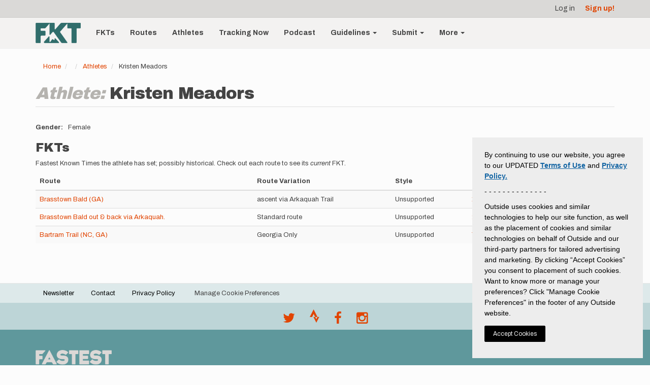

--- FILE ---
content_type: text/plain
request_url: https://www.google-analytics.com/j/collect?v=1&_v=j102&aip=1&a=631876494&t=pageview&_s=1&dl=https%3A%2F%2Ffastestknowntime.com%2Fathlete%2Fkristen-meadors&ul=en-us%40posix&dt=Kristen%20Meadors%20%7C%20Fastest%20Known%20Time&sr=1280x720&vp=1280x720&_u=YEBAAEABAAAAACAAI~&jid=1710102292&gjid=311283621&cid=539212459.1765943738&tid=UA-116148738-1&_gid=1120564737.1765943738&_r=1&_slc=1&z=2034896292
body_size: -452
content:
2,cG-0R93WDVR5P